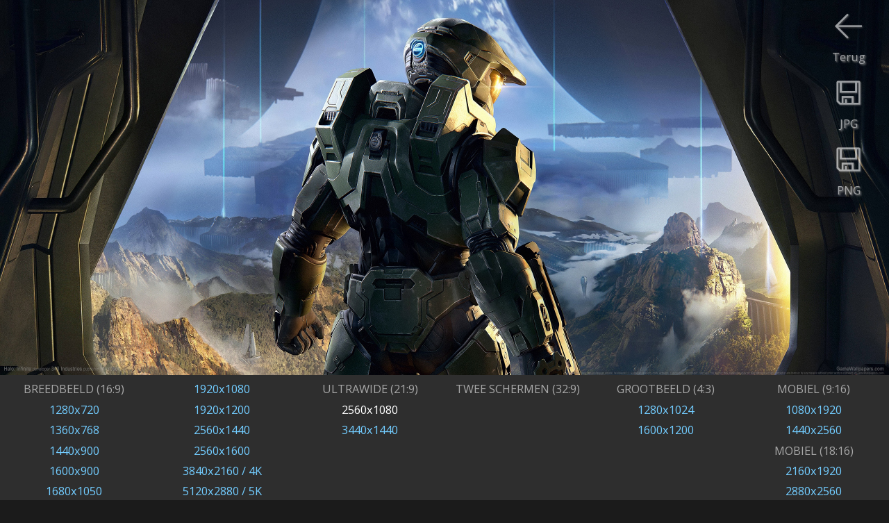

--- FILE ---
content_type: text/html
request_url: https://nl.gamewallpapers.com/viewwallpaper.php?wallpaper=wallpaper_halo_infinite_02&titel=Halo%3A+Infinite&nummer=02&resolution=2560x1080&ultrawide=1
body_size: 2165
content:

<script language="javascript"> 


			var starfixed = 0;
			function starOver(pStar,pNr) {
				if (starfixed == 0) {
					for (i=1;i<=pNr;i++) {
						if ((i % 2) == 0)
							document.getElementById(pStar + i).src = '/images/sterren/wallpapers/starbottom_over.png';
						else
							document.getElementById(pStar + i).src = '/images/sterren/wallpapers/startop_over.png';
					}
				}
			}

			function starOut(pStar) {
				if (starfixed == 0) {
					for (i=1;i<=10;i++) {
						if ((i % 2) == 0)
							document.getElementById(pStar + i).src = '/images/sterren/wallpapers/starbottom.png';
						else
							document.getElementById(pStar + i).src = '/images/sterren/wallpapers/startop.png';
					}
				}
			}

			function starClick(pStar,pNr) {
				starfixed = 0;
				starOut(pStar);
				starfixed = 1;
				for (i=1;i<=pNr;i++) {
					if ((i % 2) == 0)
						document.getElementById(pStar + i).src = '/images/sterren/wallpapers/starbottom_over.png';
					else
						document.getElementById(pStar + i).src = '/images/sterren/wallpapers/startop_over.png';
				}
				document.getElementById(pStar + "_rating").value = pNr;
			}
                        
                        

function back_n_page(n) {
    window.history.go(n);
}
</script>



<html>
<head>


<!-- Global site tag (gtag.js) - Google Analytics -->
<script async src="https://www.googletagmanager.com/gtag/js?id=UA-41128261-1"></script>
<script>
  window.dataLayer = window.dataLayer || [];
  function gtag(){dataLayer.push(arguments);}
  gtag('js', new Date());

  gtag('config', 'UA-41128261-1');
</script>


    <title>Halo: Infinite achtergrond 02 2560x1080</title>
    <META name="description" content="Halo: Infinite 2560x1080 achtergrond 02">
    <META name="keywords" content="Halo: Infinite 2560x1080 achtergrond 02">
    <META http-equiv="Content-Type" content="text/html; charset=iso-8859-1">
    <META name="robots" content="index, follow">
    <meta name="distribution" content="global">
    <meta name="copyright" content="Flamy Frog Interactive">
    <meta name="Author" content="Flamy Frog Interactive">
    <meta name="viewport" content="width=device-width, initial-scale=1">
    <meta name="mobile-web-app-capable" content="yes">
    <meta name="apple-mobile-web-app-capable" content="yes">
    
    
    <meta name="theme-color" content="#2e2e2e">
    <meta name="msapplication-navbutton-color" content="#2e2e2e">
    <meta name="apple-mobile-web-app-status-bar-style" content="#2e2e2e">
    
    <link rel="shortcut icon" href="/favicon.ico">
    <link rel="apple-touch-icon" href="/images/favicon/gw_favicon_152_apple.png"  sizes="152x152">
    <link rel="icon" type="image/png" href="/images/favicon/gw_favicon_192_android.png" sizes="192x192">
    
    <!--<link href='https://fonts.googleapis.com/css?family=Open+Sans' rel='stylesheet' type='text/css'>-->
    <link rel="stylesheet" href="https://fonts.googleapis.com/css?family=Open+Sans" media="print" onload="this.media='all'">
    
    
    <link rel="alternate" hreflang="en" href="https://www.gamewallpapers.com/viewwallpaper.php?wallpaper=wallpaper_halo_infinite_02&titel=Halo%3A+Infinite&nummer=02&resolution=2560x1080&ultrawide=1" />
    <link rel="alternate" hreflang="nl" href="https://nl.gamewallpapers.com/viewwallpaper.php?wallpaper=wallpaper_halo_infinite_02&titel=Halo%3A+Infinite&nummer=02&resolution=2560x1080&ultrawide=1" />
    <link rel="alternate" hreflang="de" href="https://de.gamewallpapers.com/viewwallpaper.php?wallpaper=wallpaper_halo_infinite_02&titel=Halo%3A+Infinite&nummer=02&resolution=2560x1080&ultrawide=1" />
    <link rel="alternate" hreflang="es" href="https://es.gamewallpapers.com/viewwallpaper.php?wallpaper=wallpaper_halo_infinite_02&titel=Halo%3A+Infinite&nummer=02&resolution=2560x1080&ultrawide=1" />
    <link rel="alternate" hreflang="fr" href="https://fr.gamewallpapers.com/viewwallpaper.php?wallpaper=wallpaper_halo_infinite_02&titel=Halo%3A+Infinite&nummer=02&resolution=2560x1080&ultrawide=1" />
    
    <link rel="alternate" type="application/rss+xml" title="GameWallpapers.com" href="https://nl.gamewallpapers.com/rss/rss.php">
    
        
    
    
    
    
    
    
    
    <link rel="stylesheet" type="text/css" href="/style.css">
    
<script>
  (function(i,s,o,g,r,a,m){i['GoogleAnalyticsObject']=r;i[r]=i[r]||function(){
  (i[r].q=i[r].q||[]).push(arguments)},i[r].l=1*new Date();a=s.createElement(o),
  m=s.getElementsByTagName(o)[0];a.async=1;a.src=g;m.parentNode.insertBefore(a,m)
  })(window,document,'script','//www.google-analytics.com/analytics.js','ga');

  ga('create', 'UA-41128261-1', 'gamewallpapers.com');
  ga('send', 'pageview');

</script>        
</head>
<body>


<a href="https://www.gamewallpapers.com/members/getwallpaper.php?wallpaper=wallpaper_halo_infinite_02_2560x1080.jpg&keystr=1769899159&wallpaper_id=6928"><div id="download-button" class="download"><img src="/images/icons/download.png"><br>JPG</div></a><a href="https://nl.gamewallpapers.com/members/getwallpaperpng.php?wallpaper=wallpaper_halo_infinite_02_2560x1080.png&wallpaper_id=6928" id="download" download="wallpaper_halo_infinite_02_2560x1080.png"><div id="download-button" class="downloadpng"><img id="download" src="/images/icons/download.png"><br>PNG</div></a><div id="download-button"><img src="/images/icons/previous.png" onClick="back_n_page(-1);"><br>Terug</div><center><img style="max-width:2560" width="100%" src="https://www.gamewallpapers.com/wallpapers_members/wallpaper_halo_infinite_02_2560x1080.jpg&keystr=1769899159&wallpaper_id=6928" alt="Halo: Infinite 2560x1080 achtergrond 02"></center>
<div id="below_wallpaper_container_background" class="zoom123table">
    <div id="below_wallpaper_container">
	
        <ul>
            <li><div id="blue">BREEDBEELD (16:9)</div></li>
<li><a href="viewwallpaper.php?wallpaper=wallpaper_halo_infinite_02&titel=Halo%3A+Infinite&nummer=02&resolution=1280x720&normal=1">1280x720</a></li><li><a href="viewwallpaper.php?wallpaper=wallpaper_halo_infinite_02&titel=Halo%3A+Infinite&nummer=02&resolution=1360x768&normal=1">1360x768</a></li><li><a href="viewwallpaper.php?wallpaper=wallpaper_halo_infinite_02&titel=Halo%3A+Infinite&nummer=02&resolution=1440x900&normal=1">1440x900</a></li><li><a href="viewwallpaper.php?wallpaper=wallpaper_halo_infinite_02&titel=Halo%3A+Infinite&nummer=02&resolution=1600x900&normal=1">1600x900</a></li><li><a href="viewwallpaper.php?wallpaper=wallpaper_halo_infinite_02&titel=Halo%3A+Infinite&nummer=02&resolution=1680x1050&normal=1">1680x1050</a></li>
        </ul>
    </div>
    <div id="below_wallpaper_container">
        <ul>
<li><a href="viewwallpaper.php?wallpaper=wallpaper_halo_infinite_02&titel=Halo%3A+Infinite&nummer=02&resolution=1920x1080&normal=1">1920x1080</a></li><li><a href="viewwallpaper.php?wallpaper=wallpaper_halo_infinite_02&titel=Halo%3A+Infinite&nummer=02&resolution=1920x1200&normal=1">1920x1200</a></li><li><a href="viewwallpaper.php?wallpaper=wallpaper_halo_infinite_02&titel=Halo%3A+Infinite&nummer=02&resolution=2560x1440&normal=1">2560x1440</a></li><li><a href="viewwallpaper.php?wallpaper=wallpaper_halo_infinite_02&titel=Halo%3A+Infinite&nummer=02&resolution=2560x1600&normal=1">2560x1600</a></li><li><a href="viewwallpaper.php?wallpaper=wallpaper_halo_infinite_02&titel=Halo%3A+Infinite&nummer=02&resolution=3840x2160&normal=1">3840x2160 / 4K</a></li><li><a href="viewwallpaper.php?wallpaper=wallpaper_halo_infinite_02&titel=Halo%3A+Infinite&nummer=02&resolution=5120x2880&normal=1">5120x2880 / 5K</a></li>
            </ul>
    </div>
    <div id="below_wallpaper_container">
        <ul>
            <li><div id="blue">ULTRAWIDE (21:9)</div></li>
<li><a href="viewwallpaper.php?wallpaper=wallpaper_halo_infinite_02&titel=Halo%3A+Infinite&nummer=02&resolution=2560x1080&ultrawide=1"><div id="white">2560x1080</div></a></li><li><a href="viewwallpaper.php?wallpaper=wallpaper_halo_infinite_02&titel=Halo%3A+Infinite&nummer=02&resolution=3440x1440&ultrawide=1">3440x1440</a></li>
            </ul>
    </div>
    <div id="below_wallpaper_container">
        <ul>
            <li><div id="blue">TWEE SCHERMEN (32:9)</div></li>

        </ul>
    </div>
    <div id="below_wallpaper_container">
        <ul>
            <li><div id="blue">GROOTBEELD (4:3)</div></li>
<li><a href="viewwallpaper.php?wallpaper=wallpaper_halo_infinite_02&titel=Halo%3A+Infinite&nummer=02&resolution=1280&normal=1">1280x1024</a></li><li><a href="viewwallpaper.php?wallpaper=wallpaper_halo_infinite_02&titel=Halo%3A+Infinite&nummer=02&resolution=1600&normal=1">1600x1200</a></li>
            </ul>
    </div>
    <div id="below_wallpaper_container">
        <ul>
		
		
		
            <li><div id="blue">MOBIEL (9:16)</div></li>
<li><a href="viewwallpaper.php?titel=Halo%3A+Infinite&nummer=02&phoneResId=3502&wallpaperType=Vertical&resolution=1080p Vertical&wallpaper=wallpaper_halo_infinite_02&phones=1">1080x1920</a></li><li><a href="viewwallpaper.php?titel=Halo%3A+Infinite&nummer=02&phoneResId=3507&wallpaperType=Vertical&resolution=1440p Vertical&wallpaper=wallpaper_halo_infinite_02&phones=1">1440x2560</a></li><li><div id="blue">MOBIEL (18:16)</div></li><li><a href="viewwallpaper.php?titel=Halo%3A+Infinite&nummer=02&phoneResId=3501&wallpaperType=Parallax&resolution=1080p Horizontal&wallpaper=wallpaper_halo_infinite_02&phones=1">2160x1920</a></li><li><a href="viewwallpaper.php?titel=Halo%3A+Infinite&nummer=02&phoneResId=3508&wallpaperType=Parallax&resolution=1440p Horizontal&wallpaper=wallpaper_halo_infinite_02&phones=1">2880x2560</a></li>
        </ul></div>
		<ul><div id="membersonlyregisterlink" class="zoom123">
				<center><font color="white">JPG</font> / <a href="/viewwallpaper.php?wallpaper=wallpaper_halo_infinite_02&titel=Halo%3A+Infinite&nummer=02&resolution=2560x1080&ultrawide=1&png=1">PNG</a><br><br></center>
		</div></ul>
		
	
</div>

<div id="below_wallpaper_container_background" class="zoom4table">

<div class="bottom_bar" style="width:100%;"></div>

            <ul><div id="blue" style="text-align: center;">MOBIEL / TABLET ACHTERGROND</div></ul>
    <div id="below_wallpaper_container">
        <ul><li><a href="viewwallpaper.php?page=&titel=Halo%3A+Infinite&nummer=02&phoneResId=3502&wallpaperType=Vertical&resolution=1080p Vertical&wallpaper=wallpaper_halo_infinite_02&mobiletall=1">1080<br>x<br>1920</a></li></ul></div><div id="below_wallpaper_container"><ul><li><a href="viewwallpaper.php?page=&titel=Halo%3A+Infinite&nummer=02&phoneResId=3501&wallpaperType=Parallax&resolution=1080p Horizontal&wallpaper=wallpaper_halo_infinite_02&mobilewide=1">2160<br>x<br>1920<br></a></li></ul></div><div id="below_wallpaper_container"><ul><li><a href="viewwallpaper.php?page=&titel=Halo%3A+Infinite&nummer=02&phoneResId=3507&wallpaperType=Vertical&resolution=1440p Vertical&wallpaper=wallpaper_halo_infinite_02&mobiletall=1">1440<br>x<br>2560</a></li></ul></div><div id="below_wallpaper_container"><ul><li><a href="viewwallpaper.php?page=&titel=Halo%3A+Infinite&nummer=02&phoneResId=3508&wallpaperType=Parallax&resolution=1440p Horizontal&wallpaper=wallpaper_halo_infinite_02&mobilewide=1">2880<br>x<br>2560<br></a></li>
        </ul>
    </div>
</div>

</body>
</html>